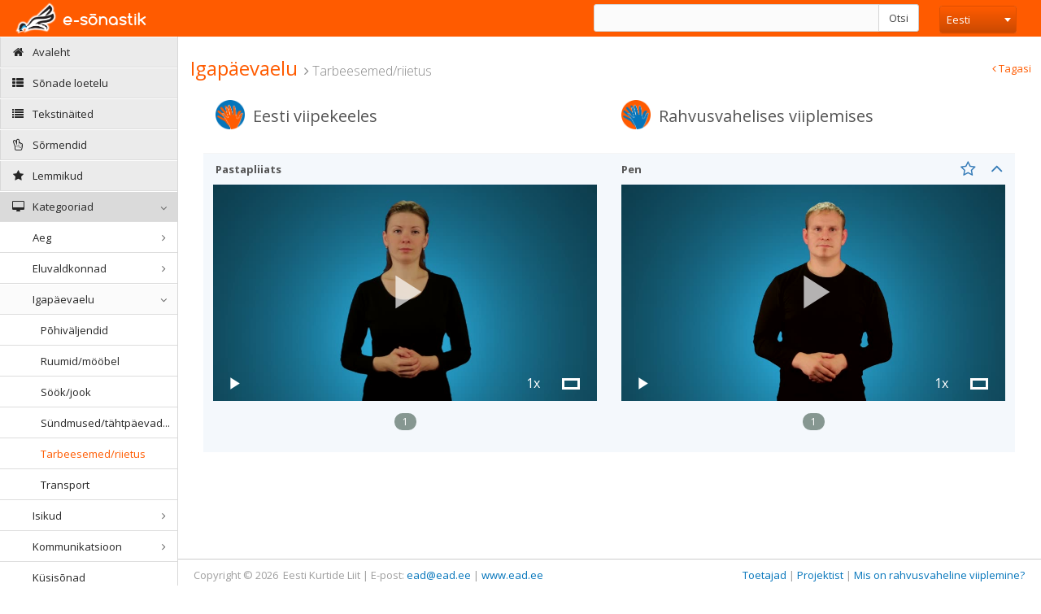

--- FILE ---
content_type: text/html; charset=UTF-8
request_url: https://sonastik.ead.ee/rahvusvaheline/et/search?word=188
body_size: 4690
content:
<!DOCTYPE html>

<html xmlns="http://www.w3.org/1999/xhtml">
<head>
    <meta http-equiv="Content-Type" content="text/html; charset=utf-8" />
    <meta charset="utf-8" />
    <title>Rahvusvahelise viiplemise e-sõnastik</title>

    <meta name="description" content="International Sign online dictionary" />
    <meta name="keywords" content="Sign language online dictionary, sign language, deaf, Estonian Association of the Deaf">
    <meta name="viewport" content="width=device-width, initial-scale=1.0" />
    <link rel="shortcut icon" href="/assets/img/favicon.png" type="image/x-icon">


    <!--Basic Styles-->

    <link rel="stylesheet" type="text/css" href="/assets/css/output.min.css"/>
    <!--Override everything that can be changed-->
    <link rel="stylesheet" type="text/css" href="/assets/css/_styles.css?v=20231212"/>

    <!--Fonts-->
    <link href="https://fonts.googleapis.com/css?family=Open+Sans:300italic,400italic,600italic,700italic,400,600,700,300" rel="stylesheet" type="text/css">
    <link href='https://fonts.googleapis.com/css?family=Roboto:400,300' rel='stylesheet' type='text/css'>

    <!--Basic Scripts-->
    <script src="/assets/js/min.min.js"></script>
    <!--Override everything that can be changed-->
    <script src="/assets/js/_script.js?v=20231212"></script>

    <script type="text/javascript">
        Common.languageCode = 'et';
        Common.dictionarySlug = 'rahvusvaheline';
        Common.dictionaryId = '1';
        Common.layout = 'Web';
        Common.isMobile = 0;
        Common.isTablet = 0;
        Common.isIpad = 0;
        Common.isIphone = 0;
        Common.serverUrl = 'https://sonastik.ead.ee';
        Common.getStreamSpeed();
    </script>
    <style>
        .page-header {
            min-height: 60px;
        }
        .owl-controls {
            display: block !important;
        }

        .word-header
        {
            cursor: pointer;
        }
    </style>
    <script>
  (function(i,s,o,g,r,a,m){i['GoogleAnalyticsObject']=r;i[r]=i[r]||function(){
  (i[r].q=i[r].q||[]).push(arguments)},i[r].l=1*new Date();a=s.createElement(o),
  m=s.getElementsByTagName(o)[0];a.async=1;a.src=g;m.parentNode.insertBefore(a,m)
  })(window,document,'script','//www.google-analytics.com/analytics.js','ga');

  ga('create', 'UA-16978513-4', 'auto');
  ga('send', 'pageview');

</script></head>
<body>
<div class="navbar">
    <div class="navbar-inner">
        <div class="navbar-container">
            <!-- Navbar Barnd -->
            <div class="navbar-header pull-left">
                <a href="/rahvusvaheline/" class="navbar-brand">
                    <small>
                        e-sõnastik                    </small>
                </a>
            </div>
                        <div class="navbar-header search-wrapper">
                <form id="searchForm">
                    <div class="input-group">
                        <input autocomplete="off" id="query-param" type="text" class="form-control" value="">
                        <span class="input-group-btn">
                            <button class="btn btn-default" type="submit">Otsi</button>
                        </span>
                    </div>
                    <span id="results_count"></span>
                </form>
            </div>
            <div class="sidebar-collapse" id="sidebar-collapse">
                <i class="collapse-icon fa fa-bars"></i>
            </div>
            <div class="navbar-header">
                <div class="navbar-account" >
                    <ul class="account-area">
                            <select id="languageSelect" class="form-control">
                                <option  value="/rahvusvaheline/en/search?word=188">English</option>
                                <option selected value="/rahvusvaheline/et/search?word=188">Eesti</option>
            </select>
    <script>
        var mapper = {"English":"en","Eesti":"et"};

        function formatState (state) {
            var $state = $(
                '<span style="width: 100%"><i class="flag ' + mapper[state.text] + '"></i> ' + state.text + '</span>'
            );
            return $state;
        };

        $('#languageSelect').select2({
            width: 'element',
            minimumResultsForSearch: Infinity,
            templateResult: formatState
        });

        $(document).on('change', '#languageSelect', function () {
            location.href = $(this).val();
        });

        // set css
        // ***************
          /*  $('.select2-selection, .select2-selection__rendered').css({'width': '95px !important'});
            $('span.select2 .select2-container').css({'width': '95px !important'});
            $('.select2-container--default .select2-selection--single').css('position', 'relative !important');
            $('#languageSelect').on('select2:open', function (e) {
                $('.select2-dropdown, .select2-search, .select2-results__option, .select2-results__options').css({'width': '95px !important'});
            });*/
        // ***************

    </script>
                    </ul>
                </div>
            </div>
        </div>
    </div>
</div>
<div class="main-container container-fluid">
    <div class="page-container" id="main-content">
        <link href="&#x2F;assets&#x2F;lib&#x2F;newVideoJs&#x2F;css&#x2F;sublime-min-skin.css" media="screen" rel="stylesheet" type="text&#x2F;css">
<link href="&#x2F;assets&#x2F;lib&#x2F;newVideoJs&#x2F;css&#x2F;videojs-resolution-switcher.css" media="screen" rel="stylesheet" type="text&#x2F;css"><script type="text&#x2F;javascript" src="&#x2F;assets&#x2F;js&#x2F;suplime.min.js"></script><div class="page-sidebar" id="sidebar">
    <ul class="nav sidebar-menu">
                                                        <li >
                        <a href="/rahvusvaheline/">
                                                            <i class="menu-icon fa fa-home"></i>
                                                        <span class="menu-text"> Avaleht </span>
                        </a>
                    </li>
                                                                                    <li >
                        <a href="/rahvusvaheline/et/word-list">
                            <i class="menu-icon fa fa fa-th-list"></i>
                            <span class="menu-text"> Sõnade loetelu </span>
                        </a>
                    </li>
                                                                                    <li >
                        <a href="/rahvusvaheline/et/text-examples">
                            <i class="menu-icon fa fa fa-list"></i>
                            <span class="menu-text"> Tekstinäited </span>
                        </a>
                    </li>
                                                                                                    <li >
                        <a href="/rahvusvaheline/et/page/sormendid">
                                                            <i class="menu-icon fa fa-hand-peace-o"></i>
                                                        <span class="menu-text"> Sõrmendid</span>
                        </a>
                    </li>
                                                                                    <li >
                        <a class="favoriteLink" href="/rahvusvaheline/et/favorites">
                            <i class="menu-icon fa fa-star"></i>
                            <span class="menu-text"> Lemmikud </span>
                        </a>
                    </li>
                                                                                    <li class="main">
    <a href="#" class="menu-dropdown">
        <i class="menu-icon fa fa-desktop"></i>
        <span class="menu-text"> Kategooriad </span>
        <i class="menu-expand"></i>
    </a>

    <ul class="submenu">
                                <li data-id="16">
                <a
                    href="/rahvusvaheline/et/search/1?category=16" class="category menu-dropdown"
                >
                    <span class="menu-text" data-toggle="tooltip" data-placement="top" data-original-title="Aeg">Aeg<i class="menu-expand"></i></span>
                </a>
                                    <ul class="submenu">
                                                    <li data-id="20">
                                <a
                                    href="/rahvusvaheline/et/search/1?category=20" class="category"
                                >
                                    <span class="menu-text" data-toggle="tooltip" data-placement="top" data-original-title="Aeg">Aeg</span>
                                </a>
                            </li>
                                                    <li data-id="17">
                                <a
                                    href="/rahvusvaheline/et/search/1?category=17" class="category"
                                >
                                    <span class="menu-text" data-toggle="tooltip" data-placement="top" data-original-title="Arvud/numbrid">Arvud/numbrid</span>
                                </a>
                            </li>
                                                    <li data-id="18">
                                <a
                                    href="/rahvusvaheline/et/search/1?category=18" class="category"
                                >
                                    <span class="menu-text" data-toggle="tooltip" data-placement="top" data-original-title="Kuud">Kuud</span>
                                </a>
                            </li>
                                                    <li data-id="19">
                                <a
                                    href="/rahvusvaheline/et/search/1?category=19" class="category"
                                >
                                    <span class="menu-text" data-toggle="tooltip" data-placement="top" data-original-title="Nädalapäevad">Nädalapäevad</span>
                                </a>
                            </li>
                                            </ul>
                            </li>
                                <li data-id="27">
                <a
                    href="/rahvusvaheline/et/search/1?category=27" class="category menu-dropdown"
                >
                    <span class="menu-text" data-toggle="tooltip" data-placement="top" data-original-title="Eluvaldkonnad">Eluvaldkonnad<i class="menu-expand"></i></span>
                </a>
                                    <ul class="submenu">
                                                    <li data-id="30">
                                <a
                                    href="/rahvusvaheline/et/search/1?category=30" class="category"
                                >
                                    <span class="menu-text" data-toggle="tooltip" data-placement="top" data-original-title="Haridus">Haridus</span>
                                </a>
                            </li>
                                                    <li data-id="33">
                                <a
                                    href="/rahvusvaheline/et/search/1?category=33" class="category"
                                >
                                    <span class="menu-text" data-toggle="tooltip" data-placement="top" data-original-title="Majandus">Majandus</span>
                                </a>
                            </li>
                                                    <li data-id="32">
                                <a
                                    href="/rahvusvaheline/et/search/1?category=32" class="category"
                                >
                                    <span class="menu-text" data-toggle="tooltip" data-placement="top" data-original-title="Meditsiin">Meditsiin</span>
                                </a>
                            </li>
                                                    <li data-id="28">
                                <a
                                    href="/rahvusvaheline/et/search/1?category=28" class="category"
                                >
                                    <span class="menu-text" data-toggle="tooltip" data-placement="top" data-original-title="Peamised töövaldkonnad">Peamised töövaldkonn...</span>
                                </a>
                            </li>
                                                    <li data-id="31">
                                <a
                                    href="/rahvusvaheline/et/search/1?category=31" class="category"
                                >
                                    <span class="menu-text" data-toggle="tooltip" data-placement="top" data-original-title="Poliitika">Poliitika</span>
                                </a>
                            </li>
                                                    <li data-id="29">
                                <a
                                    href="/rahvusvaheline/et/search/1?category=29" class="category"
                                >
                                    <span class="menu-text" data-toggle="tooltip" data-placement="top" data-original-title="Sotsiaalvaldkond">Sotsiaalvaldkond</span>
                                </a>
                            </li>
                                            </ul>
                            </li>
                                <li data-id="5">
                <a
                    href="/rahvusvaheline/et/search/1?category=5" class="category menu-dropdown"
                >
                    <span class="menu-text" data-toggle="tooltip" data-placement="top" data-original-title="Igapäevaelu">Igapäevaelu<i class="menu-expand"></i></span>
                </a>
                                    <ul class="submenu">
                                                    <li data-id="6">
                                <a
                                    href="/rahvusvaheline/et/search/1?category=6" class="category"
                                >
                                    <span class="menu-text" data-toggle="tooltip" data-placement="top" data-original-title="Põhiväljendid">Põhiväljendid</span>
                                </a>
                            </li>
                                                    <li data-id="8">
                                <a
                                    href="/rahvusvaheline/et/search/1?category=8" class="category"
                                >
                                    <span class="menu-text" data-toggle="tooltip" data-placement="top" data-original-title="Ruumid/mööbel">Ruumid/mööbel</span>
                                </a>
                            </li>
                                                    <li data-id="9">
                                <a
                                    href="/rahvusvaheline/et/search/1?category=9" class="category"
                                >
                                    <span class="menu-text" data-toggle="tooltip" data-placement="top" data-original-title="Söök/jook">Söök/jook</span>
                                </a>
                            </li>
                                                    <li data-id="11">
                                <a
                                    href="/rahvusvaheline/et/search/1?category=11" class="category"
                                >
                                    <span class="menu-text" data-toggle="tooltip" data-placement="top" data-original-title="Sündmused/tähtpäevad ">Sündmused/tähtpäevad...</span>
                                </a>
                            </li>
                                                    <li data-id="7">
                                <a
                                    href="/rahvusvaheline/et/search/1?category=7" class="category"
                                >
                                    <span class="menu-text" data-toggle="tooltip" data-placement="top" data-original-title="Tarbeesemed/riietus">Tarbeesemed/riietus</span>
                                </a>
                            </li>
                                                    <li data-id="10">
                                <a
                                    href="/rahvusvaheline/et/search/1?category=10" class="category"
                                >
                                    <span class="menu-text" data-toggle="tooltip" data-placement="top" data-original-title="Transport">Transport</span>
                                </a>
                            </li>
                                            </ul>
                            </li>
                                <li data-id="1">
                <a
                    href="/rahvusvaheline/et/search/1?category=1" class="category menu-dropdown"
                >
                    <span class="menu-text" data-toggle="tooltip" data-placement="top" data-original-title="Isikud	">Isikud	<i class="menu-expand"></i></span>
                </a>
                                    <ul class="submenu">
                                                    <li data-id="3">
                                <a
                                    href="/rahvusvaheline/et/search/1?category=3" class="category"
                                >
                                    <span class="menu-text" data-toggle="tooltip" data-placement="top" data-original-title="Ametid/rollid">Ametid/rollid</span>
                                </a>
                            </li>
                                                    <li data-id="2">
                                <a
                                    href="/rahvusvaheline/et/search/1?category=2" class="category"
                                >
                                    <span class="menu-text" data-toggle="tooltip" data-placement="top" data-original-title="Pereliikmed">Pereliikmed</span>
                                </a>
                            </li>
                                                    <li data-id="4">
                                <a
                                    href="/rahvusvaheline/et/search/1?category=4" class="category"
                                >
                                    <span class="menu-text" data-toggle="tooltip" data-placement="top" data-original-title="Suhted">Suhted</span>
                                </a>
                            </li>
                                            </ul>
                            </li>
                                <li data-id="24">
                <a
                    href="/rahvusvaheline/et/search/1?category=24" class="category menu-dropdown"
                >
                    <span class="menu-text" data-toggle="tooltip" data-placement="top" data-original-title="Kommunikatsioon">Kommunikatsioon<i class="menu-expand"></i></span>
                </a>
                                    <ul class="submenu">
                                                    <li data-id="26">
                                <a
                                    href="/rahvusvaheline/et/search/1?category=26" class="category"
                                >
                                    <span class="menu-text" data-toggle="tooltip" data-placement="top" data-original-title="Meedia">Meedia</span>
                                </a>
                            </li>
                                                    <li data-id="25">
                                <a
                                    href="/rahvusvaheline/et/search/1?category=25" class="category"
                                >
                                    <span class="menu-text" data-toggle="tooltip" data-placement="top" data-original-title="Tehnoloogia">Tehnoloogia</span>
                                </a>
                            </li>
                                            </ul>
                            </li>
                                <li data-id="14">
                <a
                    href="/rahvusvaheline/et/search/1?category=14" class="category"
                >
                    <span class="menu-text" data-toggle="tooltip" data-placement="top" data-original-title="Küsisõnad">Küsisõnad</span>
                </a>
                            </li>
                                <li data-id="21">
                <a
                    href="/rahvusvaheline/et/search/1?category=21" class="category menu-dropdown"
                >
                    <span class="menu-text" data-toggle="tooltip" data-placement="top" data-original-title="Loodus">Loodus<i class="menu-expand"></i></span>
                </a>
                                    <ul class="submenu">
                                                    <li data-id="22">
                                <a
                                    href="/rahvusvaheline/et/search/1?category=22" class="category"
                                >
                                    <span class="menu-text" data-toggle="tooltip" data-placement="top" data-original-title="Aastaajad/kliima">Aastaajad/kliima</span>
                                </a>
                            </li>
                                                    <li data-id="23">
                                <a
                                    href="/rahvusvaheline/et/search/1?category=23" class="category"
                                >
                                    <span class="menu-text" data-toggle="tooltip" data-placement="top" data-original-title="Taimed/loomad">Taimed/loomad</span>
                                </a>
                            </li>
                                            </ul>
                            </li>
                                <li data-id="12">
                <a
                    href="/rahvusvaheline/et/search/1?category=12" class="category"
                >
                    <span class="menu-text" data-toggle="tooltip" data-placement="top" data-original-title="Omadussõnad">Omadussõnad</span>
                </a>
                            </li>
                                <li data-id="15">
                <a
                    href="/rahvusvaheline/et/search/1?category=15" class="category"
                >
                    <span class="menu-text" data-toggle="tooltip" data-placement="top" data-original-title="Organisatsioon	">Organisatsioon	</span>
                </a>
                            </li>
                                <li data-id="13">
                <a
                    href="/rahvusvaheline/et/search/1?category=13" class="category"
                >
                    <span class="menu-text" data-toggle="tooltip" data-placement="top" data-original-title="Tegusõnad">Tegusõnad</span>
                </a>
                            </li>
                                <li data-id="34">
                <a
                    href="/rahvusvaheline/et/search/1?category=34" class="category menu-dropdown"
                >
                    <span class="menu-text" data-toggle="tooltip" data-placement="top" data-original-title="Vaba aeg">Vaba aeg<i class="menu-expand"></i></span>
                </a>
                                    <ul class="submenu">
                                                    <li data-id="35">
                                <a
                                    href="/rahvusvaheline/et/search/1?category=35" class="category"
                                >
                                    <span class="menu-text" data-toggle="tooltip" data-placement="top" data-original-title="Asutused">Asutused</span>
                                </a>
                            </li>
                                                    <li data-id="36">
                                <a
                                    href="/rahvusvaheline/et/search/1?category=36" class="category"
                                >
                                    <span class="menu-text" data-toggle="tooltip" data-placement="top" data-original-title="Laagrid/festivalid">Laagrid/festivalid</span>
                                </a>
                            </li>
                                                    <li data-id="37">
                                <a
                                    href="/rahvusvaheline/et/search/1?category=37" class="category"
                                >
                                    <span class="menu-text" data-toggle="tooltip" data-placement="top" data-original-title="Sport">Sport</span>
                                </a>
                            </li>
                                            </ul>
                            </li>
            </ul>
</li>
<script type="text/javascript">
    $('[data-toggle="tooltip"]').tooltip();
    $(document).on('click', '.category', function(){
       $('.category').parent().removeClass('active');
        $(this).parent().addClass('active');
    });
    Category.initCategoryNav(7);
</script>                                        </ul>
        <div class="sidebar-collapse" id="sidebar-collapse">
        <i class="collapse-icon fa fa-chevron-circle-left "></i>
    </div>
</div>
<div class="page-content">
    <div class="page-header position-relative">
        <div class="header-title">
                            <h1>Igapäevaelu</h1>
                                        <small><i class="fa fa-angle-right"></i> Tarbeesemed/riietus</small>
                    </div>
                    <a href="/rahvusvaheline/et/word-list"><i class="fa fa-angle-left"></i> Tagasi</a>
            </div>
    <div class="page-body">
                <div class="row">
            <div class="col-xs-12 col-md-12">
                <div class="widget transparent">
                    <div class="widget-body">
                                                    <div class="row" id="searchResults">
    <div class="col-md-12 hidden-sm hidden-xs">
        <div class="widget margin-bottom-10">
            <div class="widget-header clearfix iconSet">
                                                                <div class="col-md-5 col-xs-12">
                                <i class="icon-flag et"></i>
                                <span class="language">Eesti viipekeeles</span>
                            </div>
                                                                        <div class="col-md-5 col-md-offset-1 col-xs-12">
                                <i class="icon-flag en"></i>
                                <span class="language">Rahvusvahelises viiplemises</span>
                            </div>
                                                                        </div>
        </div>
    </div>
                                <div class="col-xs-12 col-sm-12 col-md-12 word-wrapper">
    <div class="widget " >
        <div class="widget-header clearfix word-header" data-wordid="188" data-i="2"  data-toggle="collapse" data-target="#widget-body-188" >
                                                        <div class="col-md-5 col-xs-10" >
                    <span>
                        <table>
                            <tr>
                                <td>
                                    <span class="visible-sm visible-xs visible-sm-inline-block visible-xs-inline-block">
                                        <i class="icon-flag et"></i>                                    </span>
                                </td>
                                <td>
                                    Pastapliiats                                </td>
                            </tr>
                        </table>
                    </span>
                </div>
                                                            <div class="col-md-5 col-md-offset-1 col-xs-10 hidden-sm-open" >
                    <span>
                        <table>
                            <tr>
                                <td>
                                    <span class="visible-sm visible-xs visible-sm-inline-block visible-xs-inline-block">
                                        <i class="icon-flag en"></i>                                    </span>
                                </td>
                                <td>
                                    Pen                                </td>
                            </tr>
                        </table>
                    </span>
                </div>
                                        <div class="col-md-1 col-xs-2 text-right no-padding-left">
                <a class="word-row-icon remove-favorite" data-toggle="tooltip" data-placement="top" data-original-title="Eemalda lemmikust" style="display: none" href="javascript:void(0)" data-id="188"><span><i class="fa fa-star"></i></span></a>
                <a class="word-row-icon add-favorite" data-toggle="tooltip" data-placement="top" data-original-title="Lisa lemmikuks" href="javascript:void(0)" data-id="188"><i class="fa fa-star-o"></i></a>
                <a class="word-row-icon toggle-word" href="javascript:void(0)" data-wordid="188" data-i="2" data-toggle="collapse" data-target="#widget-body-188"><i class="fa fa-angle-down"></i></a>
            </div>
        </div>
        <div class="widget-body collapse  wordBody"  id="widget-body-188">

        </div>
    </div>
</div>
                        </div>                                            </div>
                </div>
            </div>
        </div>
    </div>
    <div class="page-footer">
    <div class="pull-left">
        Copyright © 2026 &nbsp;Eesti Kurtide Liit | E-post: <script type="text/javascript">
  document.write("<a href=\"mail" + "to:" + new Array("ead","ead.ee").join("@") + "\">" + new Array("ead","ead.ee").join("@") + "</" + "a>");
</script> | <a href="http://www.ead.ee" target="_blank">www.ead.ee</a>&nbsp;
&nbsp;
&nbsp;    </div>
    <div class="pull-right">
                                                <span >
                    <a href="/rahvusvaheline/et/page/toetajad">
                                                <span class="menu-text"> Toetajad</span>
                    </a>
                </span>  |                                                             <span >
                    <a href="/rahvusvaheline/et/page/projektist">
                                                <span class="menu-text"> Projektist</span>
                    </a>
                </span>  |                                                             <span >
                    <a href="/rahvusvaheline/et/page/mis-on-rahvusvaheline-viiplemine">
                                                <span class="menu-text"> Mis on rahvusvaheline viiplemine?</span>
                    </a>
                </span>                         </div>
</div></div>
<script>
    Owl.init();
    $('#searchResults').find('.toggle-word :first').trigger('click');
</script>    </div>
</div>
<script src="/assets/js/beyond.uglified.min.js"></script>
<script type="text/javascript">
    Search.url = '/rahvusvaheline/et/search-query';
    Search.init();
    Cookie.init();
    Word.initTooltip();
    Common.initClientSideFavorite();
    Video.initThumbClick();
</script>

<div class="modal fade" id="tooltip-modal">
    <div class="modal-dialog">
        <div class="modal-content">
            <form class="form-horizontal">
                <div class="modal-header">
                    <button type="button" class="close" data-dismiss="modal" aria-label="Close"><span aria-hidden="true">&times;</span></button>
                    <h4 class="modal-title">Terminite mõisted</h4>
                </div>
                <div class="modal-body">
                    <ul>
                                                    <li>Kirjeldavad viiped (adjektiivid): isikute, nähtuste, olendite, asjade, situatsioonide, omadusi ja  tunnuseid kirjeldavad viiped.</li>
                                                    <li>Nimetavad viiped (noomenid): nimetavad isikuid, nähtusi, olendeid, asju ja abstraktseid mõisteid.</li>
                                                    <li>Tegevust väljendavad viiped (verbid e verbiviiped): väljendavad isikute, nähtuste, olendite tegevust ja liikumist.</li>
                                            </ul>
                </div>
                <div class="modal-footer">
                    <button type="button" class="btn btn-default" data-dismiss="modal">Sulge</button>
                </div>
            </form>
        </div><!-- /.modal-content -->
    </div><!-- /.modal-dialog -->
</div><!-- /.modal --></body>
</html>


--- FILE ---
content_type: text/html; charset=UTF-8
request_url: https://sonastik.ead.ee/ajax/index/test-toggle?wordId=188&i=2&currentCode=et
body_size: 332
content:
<div class="row">
                <div class="col-md-6">
                        <div class="owl-carousel et-carousel clearfix">
                                <div align="center" class="embed-responsive embed-responsive-16by9" data-id="447" data-type="video">
                <video id="example_video_6564" data-id="6564" class="embed-responsive-item video-js vjs-sublime-min-skin"
       controls preload="auto"
       poster="https://d2kwnwbhd8sfk1.cloudfront.net/Video/3/656-pastapliiats-mp4-thumb-1.jpeg">

                                                                                                                        <source class="720" src="https://eklmedia-live.s3.amazonaws.com/Video/3/656-pastapliiats-mp4-720.mp4" type="video/mp4" label="720p" res='720' />
                                            <source class="1080" src="https://eklmedia-live.s3.amazonaws.com/Video/3/656-pastapliiats-mp4-1080.mp4" type="video/mp4" label="1080p" res='1080' />
                                                                                                                                                <source class="720" src="https://eklmedia-live.s3.amazonaws.com/Video/3/656-pastapliiats-mp4-720.webm" type="video/webm" label="720p" res='720' />
                                            <source class="1080" src="https://eklmedia-live.s3.amazonaws.com/Video/3/656-pastapliiats-mp4-1080.webm" type="video/webm" label="1080p" res='1080' />
                        </video>            </div>
                </div>            <p class="et-kind"></p>
        </div>
                    <div class="col-md-6">
                            <div class="col-xs-12 visible-sm visible-xs text-left margin-bottom-10 no-padding-left">
                    <span>
                        <table>
                            <tr>
                                <td>
                                    <i class="icon-flag en"></i>                                </td>
                                <td>
                                    <b>Pen</b>
                                </td>
                            </tr>
                        </table>
                    </span>
                </div>
                        <div class="owl-carousel en-carousel clearfix">
                                <div align="center" class="embed-responsive embed-responsive-16by9" data-id="448" data-type="video">
                <video id="example_video_7728004" data-id="7728004" class="embed-responsive-item video-js vjs-sublime-min-skin"
       controls preload="auto"
       poster="https://d2kwnwbhd8sfk1.cloudfront.net/Video/3/772-pen-mp4-thumb-1.jpeg">

                                                                                                                        <source class="720" src="https://eklmedia-live.s3.amazonaws.com/Video/3/772-pen-mp4-720.mp4" type="video/mp4" label="720p" res='720' />
                                            <source class="1080" src="https://eklmedia-live.s3.amazonaws.com/Video/3/772-pen-mp4-1080.mp4" type="video/mp4" label="1080p" res='1080' />
                                                                                                                                                <source class="720" src="https://eklmedia-live.s3.amazonaws.com/Video/3/772-pen-mp4-720.webm" type="video/webm" label="720p" res='720' />
                                            <source class="1080" src="https://eklmedia-live.s3.amazonaws.com/Video/3/772-pen-mp4-1080.webm" type="video/webm" label="1080p" res='1080' />
                        </video>            </div>
                </div>            <p class="en-kind"></p>
        </div>
            </div>

--- FILE ---
content_type: text/css
request_url: https://sonastik.ead.ee/assets/css/_styles.css?v=20231212
body_size: -10
content:
@media (min-width: 992px) {
    .row.single-column-row .col-md-6{
        margin-left:25%;
    }
}
.vjs-sublime-min-skin.image .vjs-control{
    position: absolute;
    height: 45px;
    bottom:0px;
    right:0px;
    background: rgba(0, 0, 0, 0.1);
}
.vjs-sublime-min-skin.image{
    height:306px;
}
.vjs-sublime-min-skin.image img{
    width:100%
}

--- FILE ---
content_type: text/css
request_url: https://sonastik.ead.ee/assets/lib/newVideoJs/css/videojs-resolution-switcher.css
body_size: 23
content:
.vjs-resolution-button {
  color: #ccc;
  font-family: VideoJS;
}

.vjs-resolution-button .vjs-resolution-button-staticlabel:before {
  content: '\f110';
  font-size: 1.8em;
  line-height: 1.67;
}

.vjs-sublime-skin .vjs-resolution-button .vjs-resolution-button-staticlabel:before {
    content: '\f110';
    font-size: 2.15em;
    line-height: 2;
}

.vjs-resolution-button .vjs-resolution-button-label {
    font-size: 1.2em;
    line-height: 2.50em;
    position: absolute;
    top: 0;
    left: 0;
    width: 100%;
    height: 100%;
    text-align: center;
    box-sizing: inherit;
}

.vjs-resolution-button ul.vjs-menu-content {
  width: 4em !important;
}

.vjs-sublime-skin .vjs-resolution-button ul.vjs-menu-content {
    width: 5em !important;
}

.vjs-resolution-button .vjs-menu {
  left: 0;
}

.vjs-sublime-skin .vjs-resolution-button .vjs-menu {
    /*width: 6em;*/
    left: -1em;
}